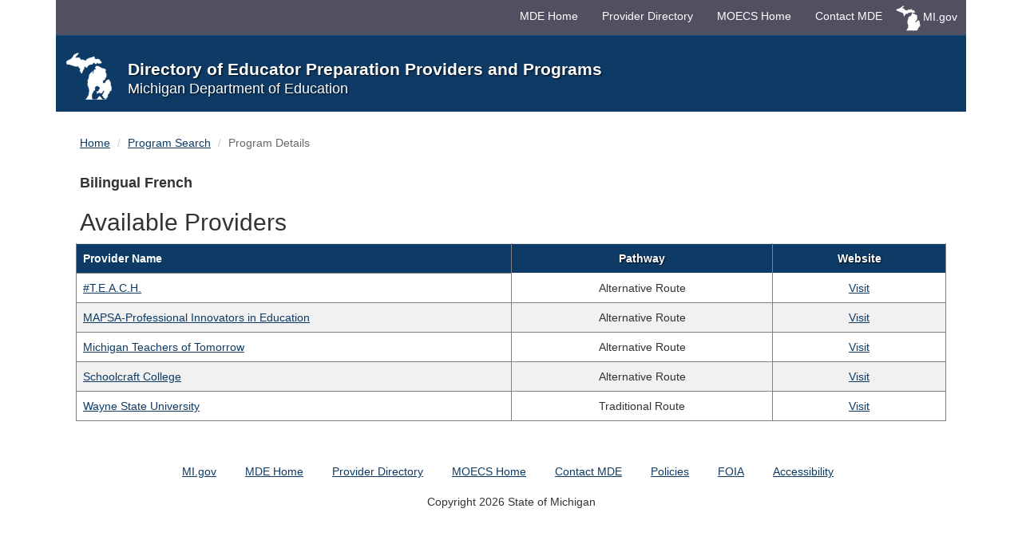

--- FILE ---
content_type: text/html; charset=utf-8
request_url: https://mdoe.state.mi.us/moecs/ProPrepProgramDetails.aspx?Id=98
body_size: 4794
content:

<!DOCTYPE html>

<html lang="en-us">
<head>
    <!-- Google Tag Manager -->
    <script>
        if (typeof window["dataLayer"] === 'undefined') {
            dataLayer = [];
        }
    </script>
    <script>
        (function (w, d, s, l, i) {
            w[l] = w[l] || []; w[l].push({
                'gtm.start':
                    new Date().getTime(), event: 'gtm.js'
            }); var f = d.getElementsByTagName(s)[0],
                j = d.createElement(s), dl = l != 'dataLayer' ? '&l=' + l : ''; j.async = true; j.src =
                    'https://www.googletagmanager.com/gtm.js?id=' + i + dl; f.parentNode.insertBefore(j, f);
        })(window, document, 'script', 'dataLayer', 'GTM-PNGJ3N9');
    </script>

    
    <script>
        (function (window) {
            if (window.location !== window.top.location) {
                window.top.location = window.location;
            }
        })(this);

        function mobileMenu() {
            var mobileMenu = document.getElementById("mobileMenu");
            if (mobileMenu.style.display === "block") {
                mobileMenu.style.display = "none";
            } else {
                mobileMenu.style.display = "block";
            }
        }
    </script>

    <!-- End Google Tag Manager -->
    <link href="resources/css/bootstrap.css" type="text/css" rel="stylesheet" /><link href="resources/css/ProPrepAgency.css" type="text/css" rel="stylesheet" /><link href="resources/css/ProPrep.css" type="text/css" rel="stylesheet" /><link href="resources/css/ProPrepGlobalHeader.css" type="text/css" rel="stylesheet" /><link href="resources/css/ProPrepHome.css" type="text/css" rel="stylesheet" /><link href="resources/css/ProPrepMobileMenu.css" type="text/css" rel="stylesheet" />
    <script src="resources/scripts/jquery-2.1.3.min.js" type="text/javascript"></script>
    <script src='resources/scripts/arrive.js' type='text/javascript'></script>
    <script src='resources/scripts/jquery.tabbable.js' type='text/javascript'></script>
    <script src="resources/scripts/bootstrap.min.js"></script>    
    
    <meta http-equiv="cache-control" content="max-age=0,&#32;no-store,&#32;no-cache,&#32;must-revalidate" /><meta http-equiv="PRAGMA" content="NO-CACHE" />
    <noscript>
        <meta http-equiv="REFRESH" content="0;URL=JavascriptDisabled.aspx" />
    </noscript>
    <meta http-equiv="X-UA-Compatible" content="IE=edge;chrome=1" />
    <script type="text/javascript">
        javascript: history.go(1);

        // Internet Explorer 6-11
        var isIE = /*@cc_on!@*/false || !!document.documentMode;

        $(document).ready(function () {
            if (isIE) {
                $("a[href*='#MainSection']").click(function (e) {
                    e.preventDefault()
                    $("#MainSection").attr("tabindex", "-1").focus()
                });
            }

        });
    </script>
    <title>
	ProPrep
</title><meta charset="utf-8" /><meta http-equiv="X-UA-Compatible" content="IE=edge,&#32;chrome=1" /><meta name="viewport" content="width=device-width,&#32;initial-scale=1,&#32;maximum-scale=1,&#32;minimum-scale=1,&#32;user-scalable=no" /><link rel="shortcut&#32;icon" href="css/images/favicon.ico" type="image/x-icon" /></head>
<body>
    <!-- Google Tag Manager (noscript) -->
    <noscript>
        <iframe src="https://www.googletagmanager.com/ns.html?id=GTM-PNGJ3N9" height="0" width="0" style="display:none;visibility:hidden"></iframe>
    </noscript>
    <!-- End Google Tag Manager (noscript) -->
    <form method="post" action="./ProPrepProgramDetails.aspx?Id=98" id="body">
<div class="aspNetHidden">
<input type="hidden" name="__VIEWSTATE" id="__VIEWSTATE" value="/[base64]/[base64]/h+9tpRdM+uaXOHxg==" />
</div>

<div class="aspNetHidden">

	<input type="hidden" name="__VIEWSTATEGENERATOR" id="__VIEWSTATEGENERATOR" value="0623E5C9" />
</div>
        <div class="mainWrap container">
            <div id="top" class="visible-xs topPlaceHolder"></div>
            <header id="brandBar" class="navbar navbar-default navbar-fixed-top" role="banner">
                <a class="sr-only" tabindex="1" href="#MainSection" title="Skip to Content">Skip to Content</a>
                <div class="visible-xs text-center miniBrandBar">Offical Website of Michigan.gov</div>
                <div class="navbar-inner som-brandbar">
                    <div class="container">
                        <div class="hidden-xs">
                            <div class="navbar-header ">
                                <ul class="nav pull-right">
                                    <li><a href="http://www.michigan.gov" class="miGovHome" title="Michigan's Official Web Site" target="_blank">MI.gov</a></li>
                                </ul>
                            </div>
                            <nav class="pull-right">
                                <div class="navbar-header noPadMobile visible-xs">
                                    <button type="button" class="navbar-toggle" data-toggle="collapse" data-target="#MainNavBar">
                                        <div onclick="mobileToggle()">
                                            <span class="icon-bar"></span>
                                            <span class="icon-bar"></span>
                                            <span class="icon-bar"></span>
                                        </div>
                                    </button>
                                    <span>MENU</span>
                                </div>
                                <div class="collapse navbar-collapse" id="MainNavBar">
                                    <ul class="nav navbar-nav">
                                        <li><a href="https://www.michigan.gov/mde" target="_blank">MDE Home</a></li>
                                        <li><a href="ProPrepHome.aspx">Provider Directory</a></li>
                                        <li><a href="Login.aspx" target="_blank">MOECS Home</a></li>
                                        <li><a href="https://www.michigan.gov/mde/services/ed-serv/contact" target="_blank">Contact MDE</a></li>
                                    </ul>
                                </div>
                            </nav>
                        </div>  
                        <div class="visible-xs row mobileHeader">
                            <div class="col-xs-9 noPadMobile">
                                <a href="#/" class="noUnderline">
                                    <img class="logo pull-left" src="resources/css/images/logo.png" alt="Agency Logo" id="logo" />
                                    <div class="pull-left agencyAppTitle">
                                        <span style="overflow: auto"><strong>Directory of Educator Preparation Providers and Programs</strong></span><br />
                                        <span>Michigan Department of Education</span>
                                    </div>
                                </a>
                            </div>
                            <div class="col-xs-3 text-center noPadMobile">
                                <a class="menuBtn" onclick="mobileMenu()">
                                    <div class="pull-left menuIcon">
                                        <span class="icon-bar"></span>
                                        <span class="icon-bar"></span>
                                        <span class="icon-bar"></span>
                                    </div>
                                    <span class="pull-left menuText">MENU</span>
                                </a>
                            </div>
                            <div id="mobileMenu" class="row mainList" style="display: none; background-color: #0D3B66">
                                <div class="col-xs-12">
                                    <ul class="navList main">
                                        <li><a href="ProPrepHome.aspx">Home</a></li>
                                        <li><a href="ProPrepProviders.aspx">Providers</a></li>
                                        <li><a href="ProPrepPrograms.aspx">Programs</a></li>
                                        <li><a href="https://www.michigan.gov/mde" target="_blank" onclick="mobileMenu()">MDE Home</a></li>
                                        <li><a href="Login.aspx" target="_blank" onclick="mobileMenu()">MOECS Home</a></li>
                                        <li><a href="https://www.michigan.gov/mde/services/ed-serv/contact" target="_blank" onclick="mobileMenu()">Contact MDE</a></li>
                                    </ul>
                                </div>
                            </div>
                        </div>                         
                    </div>
                </div>
            </header>
            <main>
                <div id="contentContainer" class="contentContainer">
                    <div id="mainHeader" class="header append-mainnav">
                        <div class="container hidden-xs">
                            <!--link to home page-->
                            <a href="#/" class="header-link" title="Return to home page">
                                <img class="logo" src="resources/css/images/logo.png" alt="Agency Logo" id="headerLogo" />
                                <div class="pull-left">
                                    <h1 class="siteTitle">Directory of Educator Preparation Providers and Programs</h1>
                                    <span class="tagline">Michigan Department of Education</span>
                                </div>
                            </a>
                        </div>
                    </div>
                    <section id="content" class="content viewContainer" autoscroll="true">
                        <div class="viewPanel active">
                            <div id="mainView" tabindex="0" class="shuffle-animation"></div>
                        </div>
                    </section>
                </div>
                <br />
                
    <ContentTemplate>
        <div class="container" tabindex="0">
            <ol class="breadcrumb">
                <li class="breadcrumb-item"><a href="ProPrepHome.aspx">Home</a></li>
                <li class="breadcrumb-item"><a href="ProPrepPrograms.aspx">Program Search</a></li>
                <li class="breadcrumb-item active">Program Details</li>
            </ol>
            <div class="row marginTop">
                <div class="col-xs-3">
                    <span id="ContentPlaceHolder1_lblEndorsementName" class="MOECSLargeBold">Bilingual French</span>
                </div>
            </div>
            <div>
                <div class="col-xs-12">
                    <h2>Available Providers</h2>
                </div>
            </div>
            <br />
            <div>
	<table class="borderdisplay&#32;table&#32;table-responsive&#32;hidden-xs" cellspacing="0" rules="all" border="1" id="ContentPlaceHolder1_gViewProgramDetails" style="border-collapse:collapse;width: 100%">
		<tr class="MOECScolumnheader">
			<th scope="col" style="width:50%;">Provider Name</th><th class="col-sm-3&#32;header&#32;text-center" scope="col" style="width:30%;">Pathway</th><th class="col-sm-1&#32;header&#32;text-center" scope="col" style="width:20%;">Website</th>
		</tr><tr>
			<td style="width:20%;">
                            <a href="ProPrepProviderDetails.aspx?Id=61">#T.E.A.C.H.</a>
                        </td><td class="text-center" style="width:30%;">Alternative Route</td><td class="text-center" style="width:20%;">
                            <a class="HyperLink" href="http://www.trainingeducators.com" target="_blank">Visit</a>
                        </td>
		</tr><tr style="background-color:#F1F1F1;">
			<td style="width:20%;">
                            <a href="ProPrepProviderDetails.aspx?Id=59">MAPSA-Professional Innovators in Education</a>
                        </td><td class="text-center" style="width:30%;">Alternative Route</td><td class="text-center" style="width:20%;">
                            <a class="HyperLink" href="http://www.professionalinnovatorsineducation.org" target="_blank">Visit</a>
                        </td>
		</tr><tr>
			<td style="width:20%;">
                            <a href="ProPrepProviderDetails.aspx?Id=58">Michigan Teachers of Tomorrow</a>
                        </td><td class="text-center" style="width:30%;">Alternative Route</td><td class="text-center" style="width:20%;">
                            <a class="HyperLink" href="https://michigan.teachersoftomorrow.org" target="_blank">Visit</a>
                        </td>
		</tr><tr style="background-color:#F1F1F1;">
			<td style="width:20%;">
                            <a href="ProPrepProviderDetails.aspx?Id=53">Schoolcraft College</a>
                        </td><td class="text-center" style="width:30%;">Alternative Route</td><td class="text-center" style="width:20%;">
                            <a class="HyperLink" href="https://home.schoolcraft.edu/academics/education/alternate-route-to-interim-teacher-certification" target="_blank">Visit</a>
                        </td>
		</tr><tr>
			<td style="width:20%;">
                            <a href="ProPrepProviderDetails.aspx?Id=33">Wayne State University</a>
                        </td><td class="text-center" style="width:30%;">Traditional Route</td><td class="text-center" style="width:20%;">
                            <a class="HyperLink" href="http://coe.wayne.edu" target="_blank">Visit</a>
                        </td>
		</tr>
	</table>
</div>
            <div>
	<table class="borderdisplay&#32;table&#32;table-responsive&#32;visible-xs" cellspacing="0" rules="all" border="1" id="ContentPlaceHolder1_gViewProgramDetailsMobile" style="border-collapse:collapse;width: 100%;">
		<tr style="font-size:Large;">
			<th class="col-sm-12&#32;header&#32;text-center" scope="col">Program Details</th>
		</tr><tr>
			<td class="text-left">
                            <div class="row">
                                <span class="bold&#32;col-sm-2">Provider Name</span>
                                <a href="ProPrepProviderDetails.aspx?Id=61">#T.E.A.C.H.</a>
                            </div>
                            <br />
                            <div class="row">
                                <span class="bold&#32;col-sm-2">Provider Type</span>
                                <span id="ContentPlaceHolder1_gViewProgramDetailsMobile_mobileClassification_0" class="col-sm-10">Independent</span>
                            </div>
                            <br />
                            <div class="row">
                                <span class="bold&#32;col-sm-2">Website</span>
                                <a class="col-sm-10" href="http://www.trainingeducators.com" target="_blank">Visit</a>
                            </div>
                        </td>
		</tr><tr style="background-color:#F1F1F1;">
			<td class="text-left">
                            <div class="row">
                                <span class="bold&#32;col-sm-2">Provider Name</span>
                                <a href="ProPrepProviderDetails.aspx?Id=59">MAPSA-Professional Innovators in Education</a>
                            </div>
                            <br />
                            <div class="row">
                                <span class="bold&#32;col-sm-2">Provider Type</span>
                                <span id="ContentPlaceHolder1_gViewProgramDetailsMobile_mobileClassification_1" class="col-sm-10">Independent</span>
                            </div>
                            <br />
                            <div class="row">
                                <span class="bold&#32;col-sm-2">Website</span>
                                <a class="col-sm-10" href="http://www.professionalinnovatorsineducation.org" target="_blank">Visit</a>
                            </div>
                        </td>
		</tr><tr>
			<td class="text-left">
                            <div class="row">
                                <span class="bold&#32;col-sm-2">Provider Name</span>
                                <a href="ProPrepProviderDetails.aspx?Id=58">Michigan Teachers of Tomorrow</a>
                            </div>
                            <br />
                            <div class="row">
                                <span class="bold&#32;col-sm-2">Provider Type</span>
                                <span id="ContentPlaceHolder1_gViewProgramDetailsMobile_mobileClassification_2" class="col-sm-10">Independent</span>
                            </div>
                            <br />
                            <div class="row">
                                <span class="bold&#32;col-sm-2">Website</span>
                                <a class="col-sm-10" href="https://michigan.teachersoftomorrow.org" target="_blank">Visit</a>
                            </div>
                        </td>
		</tr><tr style="background-color:#F1F1F1;">
			<td class="text-left">
                            <div class="row">
                                <span class="bold&#32;col-sm-2">Provider Name</span>
                                <a href="ProPrepProviderDetails.aspx?Id=53">Schoolcraft College</a>
                            </div>
                            <br />
                            <div class="row">
                                <span class="bold&#32;col-sm-2">Provider Type</span>
                                <span id="ContentPlaceHolder1_gViewProgramDetailsMobile_mobileClassification_3" class="col-sm-10">Public</span>
                            </div>
                            <br />
                            <div class="row">
                                <span class="bold&#32;col-sm-2">Website</span>
                                <a class="col-sm-10" href="https://home.schoolcraft.edu/academics/education/alternate-route-to-interim-teacher-certification" target="_blank">Visit</a>
                            </div>
                        </td>
		</tr><tr>
			<td class="text-left">
                            <div class="row">
                                <span class="bold&#32;col-sm-2">Provider Name</span>
                                <a href="ProPrepProviderDetails.aspx?Id=33">Wayne State University</a>
                            </div>
                            <br />
                            <div class="row">
                                <span class="bold&#32;col-sm-2">Provider Type</span>
                                <span id="ContentPlaceHolder1_gViewProgramDetailsMobile_mobileClassification_4" class="col-sm-10">Public</span>
                            </div>
                            <br />
                            <div class="row">
                                <span class="bold&#32;col-sm-2">Website</span>
                                <a class="col-sm-10" href="http://coe.wayne.edu" target="_blank">Visit</a>
                            </div>
                        </td>
		</tr>
	</table>
</div>
        </div>
    </ContentTemplate>

            </main>
            <footer>
                <div class="container marginTop">
                    <ul class="footerNav" id="footer">
                        <li>
                            <a href="http://www.michigan.gov" title="Michigan's Official Web Site" target="_blank">MI.gov</a>
                        </li>
                        <li>
                            <a class="" href="https://www.michigan.gov/mde" target="_blank" title="Michigan Department of Education Home">MDE Home</a>
                        </li>
                        <li>
                            <a class="" href="ProPrepHome.aspx" title="Pro Prep Home">Provider Directory</a>
                        </li>
                        <li>
                            <a href="Login.aspx" target="_blank">MOECS Home</a>
                        </li>
                        <li>
                            <a href="https://www.michigan.gov/mde/services/ed-serv/contact" target="_blank">Contact MDE</a>
                        </li>
                        <li>
                            <a href="https://www.michigan.gov/policies" target="_blank">Policies</a>
                        </li>
                        <li>
                            <a href="https://www.michigan.gov/foia" target="_blank">FOIA</a>
                        </li>
                        <li>
                            <a href="https://www.michigan.gov/disabilityresources/ada-notice" title="Notice Under The Americans With Disabilities Act" target="_blank">Accessibility</a>
                        </li>
                    </ul>
                    <p class="text-center">
                        Copyright 2026 State of Michigan
                    </p>
                    <div class="footernav">
                        <div id="panelUpdateProgress">
	
                                <div style="display: none;" class="updateProgress" id="divAJAX">
                                    <img src="resources/images/wait.gif" style="vertical-align: middle" alt="Processing" />&nbsp;&nbsp;
                                Processing ...
                                </div>
                            
</div>
                    </div>
                </div>
            </footer>
        </div>
    </form>
</body>
</html>


--- FILE ---
content_type: text/css
request_url: https://mdoe.state.mi.us/moecs/resources/css/ProPrep.css
body_size: 1238
content:
body {
    /*iOS momentum based scrolling*/
    overflow-y: scroll;
    -webkit-overflow-scrolling: touch;
    height: 100%;
    font-family: Arial, Helvetica, Verdana, sans-serif !important;
}

.modal-header {
    background-color: #0D3B66;
    color: #fff;
    border-radius: 4px 4px 0px 0px;
}

    .modal-header .logo {
        margin-right: 15px;
        height: 50px;
        width: 50px;
    }

    .modal-header button.close, .modal-header button.close span {
        color: #fff !important;
        opacity: 1;
    }


.visible-xs.collapse.in {
    display: block !important;
}

.visible-xs.collapse {
    display: none !important;
}


body {
    background-color: #FFF;
}

.navbar-default .navbar-nav > li > a:hover, .navbar-default .navbar-nav > li > a:focus {
    color: #505060;
    background-color: #FFF;
}



.inputWIcon {
    position: relative;
    padding-left: 40px !important;
    -webkit-box-sizing: border-box; /* Safari/Chrome, other WebKit */
    -moz-box-sizing: border-box; /* Firefox, other Gecko */
    box-sizing: border-box;
}

.inputIcon {
    position: absolute;
    top: 5px;
    left: 5px;
    z-index: 100;
    color: #505060;
}

.resetLink, .resetLink:hover, .resetLink:focus {
    padding-top: 5px;
    color: #fff;
}


input {
    border-radius: 0px !important;
    height: 30px;
}

#brandBar {
    position: static !important;
}

.miniBrandBar {
    height: 20px;
    width: 100%;
    color: #fff;
    background-color: #505060;
}







@media screen and (max-width:767px) {

    html, body {
        overflow-x: hidden;
    }

    .navbar-default .navbar-nav > li > a, .navbar-default .navbar-nav > li > a:hover {
        color: #699630;
    }

    #brandBar {
        position: fixed !important;
    }


    .topPlaceHolder {
        width: 100%;
        height: 55px;
    }

    .noPadMobile {
        padding: 0px;
    }

    .noMarginMobile {
        margin: 0px
    }
}

@media screen and (min-width: 768px) {

    .noPad {
        padding: 0px;
    }

    .inputIcon {
        left: 20px;
    }
}

.footer {
    display: inline-block;
    width: 100%;
    clear: both;
}

.border-bottom {
    border-bottom: 1px solid #0d7848;
    margin-bottom: 10px;
}

.required .control-label:before, .form-group.required .control-label:before, .form-group .required-label {
    content: "* ";
    color: #a94442;
}

.noUnderline {
    text-decoration: none;
}

.blackLink {
    color: #000;
}

.boxShadow {
    box-shadow: rgba(0,0,0,0.2) 0px 0px 10px;
}

.helpLink {
    color: #000;
    text-decoration: none;
}

    .helpLink .fa {
        color: #138808;
    }

input[type='date'] {
    /*This removes the default iOS date input look and keeps our style*/
    -webkit-appearance: none;
    -moz-appearance: none;
}


.modalMessage ul li {
    margin: 10px 0px;
}

.modalMessage .emphasisText {
    font-size: 1.5em;
}

.modalMessage .modalMessageHeader {
    font-size: 2em;
    font-weight: bold;
    text-align: center;
    margin-bottom: 20px;
}




.navbar-inner button, button.switchListMapView {
    border: none;
    background-color: transparent;
}

.navbar-inner button {
    padding: 0px;
}


.alert {
    color: black !important;
}

button.close {
    opacity: 1 !important;
}


.posRelative {
    position: relative;
}



/* OVERRIDING the 'initial' value because it doesn't work in IE....at all; */
.row {
    margin-left: 0px !important;
    margin-right: 0px !important;
}


.modal .modal-content, .modal .modal-dialog {
    min-height: 100%;
    height: auto;
}


.bold {
    font-size: 1em;
    font-weight: bold;
}

.italic {
    font-style: italic;
}


/***************************************************************/
/* Globally used result lists                                  */
/***************************************************************/

.tblHeader {
    background-color: #0D3B66;
    color: #fff;
    font-size: 1.2em;
    font-weight: bold;
    padding: 10px 5px;
    margin-bottom: 10px;
}

.resultList div[class^="col-"] {
    padding: 10px 5px;
}

.resultList .row.odd {
    background: #F7F7F7;
}

.resultList .visible-xs {
    margin-top: 10px;
}


/***************************************************************/
/* Globally used form elements                                 */
/***************************************************************/
.searchContainer {
    border-left: 6px solid #0D3B66;
}

.searchBox {
    border-top: none;
    border-right: none;
    border-left: none;
    border-bottom: 2px solid #dedede;
    box-shadow: none;
}

.right-inner-addon {
    position: relative;
}

    .right-inner-addon input {
        padding-right: 30px;
    }

    .right-inner-addon i {
        position: absolute;
        right: 0px;
        padding: 10px 12px;
        pointer-events: none;
    }

.title {
    font-size: 1.4em;
    font-weight: bold;
    color: #0D3B66;
}

.jumbotron.smalltext {
    font-size: 1em;
    font-weight: normal;
    padding: 10px;
    margin-top: 0px;
}

.marginTop {
    margin-top: 15px;
}

.tableHeader {
    margin-top: 15px;
    font-size: 1.6em;
    display: block;
    border-left: 6px solid #0D3B66;
    padding-left: 15px;
    color: #0D3B66;
}

.breadcrumb {
    background-color: #fff;
}

.MOECSLargeBold {
    font-family: arial, helvetica, sans-serif;
    font-size: large;
    font-weight: bold;
}


--- FILE ---
content_type: text/css
request_url: https://mdoe.state.mi.us/moecs/resources/css/ProPrepGlobalHeader.css
body_size: -200
content:
/*************************************************/
/*              Global Header                    */
/*************************************************/


.headerIcon {
    color: #e8b764;
    font-size: 0.8em;
    margin-right: 10px;
    padding: 7px;
}

header.header, .header {
    padding: 10px;
}

    header.header .siteTitle, .header .siteTitle {
        font-size: 1.5em;
        margin-top: 20px;
    }

    header.header .tagline, .header .tagline {
        font-size: 1.3em;
    }

    header.header .logo, .header .logo {
        height: 60px !important;
        width: 60px !important;
    }

.header-link {
    display: inline-block;
}

.headerNav {
    padding: 0px;
    margin: 15px 0px 0px 0px;
}


--- FILE ---
content_type: text/css
request_url: https://mdoe.state.mi.us/moecs/resources/css/ProPrepHome.css
body_size: -23
content:
/*************************************************/
/*              Home page                        */
/*************************************************/

.searchTypeContainer {
    margin: 40px 0px;
}

@media screen and (max-width: 767px) {
    .marginTopMobile {
        margin-top: 20px;
    }
}


--- FILE ---
content_type: text/css
request_url: https://mdoe.state.mi.us/moecs/resources/css/ProPrepMobileMenu.css
body_size: 372
content:


@media screen and (max-width:767px) {
    .navbar-default, .som-brandbar {
        background-color: #0D3B66;
        border-color: none !important;
        color: #fff;
    }

    .navbar-custom {
        color: #333;
        background-color: #333;
    }

    .btn-space {
        margin-right: 10px;
    }

    .navbar-brand {
        color: #333;
        font-size: 30px;
        font-family: "candara";
    }

    .mobileHeader .agencyAppTitle {
        font-size: .8em;
    }


    .menuOn {
        position: relative;
        overflow: hidden;
    }

        .menuOn .navbar-default, .menuOn .som-brandbar {
            height: 100%;
        }

    .mobileHeader {
        padding-top: 10px;
        box-sizing: border-box;
        font-size: 1.1em;
    }

        .mobileHeader a {
            color: #fff !important;
        }

    .mobileHeaderTitle {
        margin-top: 0px;
        font-size: 1em;
    }

    .icon-bar {
        display: block;
        border-bottom: 2px solid #fff;
        width: 15px;
        margin-bottom: 3px;
    }

    .menuText {
        margin: 0px 0px 0px 5px;
    }

    .menuIcon {
        margin-top: 5px;
    }

    .mobileMenu {
        position: fixed; /* position:absolute;*/
        top: 20px;
        left: 0px;
        width: 100%;
        height: 100%;
        background-color: #0D3B66;
        z-index: 1000;
        overflow-x: no-content;
        overflow-y: no-content;
    }

    .mobileHeader .logo {
        width: 35px;
        height: 35px;
        margin-right: 10px;
    }

    .menuIconClose {
        font-size: 1.2em;
        margin-top: -2px;
    }

    .mobileWebLinks {
        position: absolute;
        bottom: 0px;
        left: 0px;
        background: #505060;
        width: 100%;
    }

    .mobileMenu a {
        color: #fff;
    }

    .menuBtn {
        display: block;
        width: 70px;
        margin: 0px auto;
        height: 25px;
    }

    .navList {
        width: 100%;
        padding-left: 0px;
    }

        .navList.main li {
            font-size: 1.4em;
            margin: 0px 0px 30px 15px;
            padding-left: 40px;
        }

        .navList li {
            margin: 10px 0px 10px 15px;
            list-style: none;
        }

    .mainList {
        margin-top: 45px;
    }

    .mobileWebLinks .navList {
        border-bottom: 1px solid rgba(255,255,255, .3);
        padding-bottom: 20px;
        margin-bottom: 20px;
    }
}


--- FILE ---
content_type: application/javascript
request_url: https://mdoe.state.mi.us/moecs/resources/scripts/jquery.tabbable.js
body_size: 818
content:
/*!
 * jQuery.tabbable 1.0 - Simple utility for selecting the next / previous ':tabbable' element.
 * https://github.com/marklagendijk/jQuery.tabbable
 *
 * Includes ':tabbable' and ':focusable' selectors from jQuery UI Core
 *
 * Copyright 2013, Mark Lagendijk
 * Released under the MIT license
 *
 */
(function ($) {
    'use strict';

	/**
	 * Focusses the next :focusable element. Elements with tabindex=-1 are focusable, but not tabable.
	 * Does not take into account that the taborder might be different as the :tabbable elements order
	 * (which happens when using tabindexes which are greater than 0).
	 */
    $.focusNext = function () {
        selectNextTabbableOrFocusable(':focusable');
    };

	/**
	 * Focusses the previous :focusable element. Elements with tabindex=-1 are focusable, but not tabable.
	 * Does not take into account that the taborder might be different as the :tabbable elements order
	 * (which happens when using tabindexes which are greater than 0).
	 */
    $.focusPrev = function () {
        selectPrevTabbableOrFocusable(':focusable');
    };

	/**
	 * Focusses the next :tabable element.
	 * Does not take into account that the taborder might be different as the :tabbable elements order
	 * (which happens when using tabindexes which are greater than 0).
	 */
    $.tabNext = function () {
        selectNextTabbableOrFocusable(':tabbable');
    };

	/**
	 * Focusses the previous :tabbable element
	 * Does not take into account that the taborder might be different as the :tabbable elements order
	 * (which happens when using tabindexes which are greater than 0).
	 */
    $.tabPrev = function () {
        selectPrevTabbableOrFocusable(':tabbable');
    };

    function selectNextTabbableOrFocusable(selector) {
        var selectables = $(selector);
        var current = $(':focus');
        var nextIndex = 0;
        if (current.length === 1) {
            var currentIndex = selectables.index(current);
            if (currentIndex + 1 < selectables.length) {
                nextIndex = currentIndex + 1;
            }
        }

        selectables.eq(nextIndex).focus();
    }

    function selectPrevTabbableOrFocusable(selector) {
        var selectables = $(selector);
        var current = $(':focus');
        var prevIndex = selectables.length - 1;
        if (current.length === 1) {
            var currentIndex = selectables.index(current);
            if (currentIndex > 0) {
                prevIndex = currentIndex - 1;
            }
        }

        selectables.eq(prevIndex).focus();
    }

	/**
	 * :focusable and :tabbable, both taken from jQuery UI Core
	 */
    $.extend($.expr[':'], {
        data: $.expr.createPseudo ?
            $.expr.createPseudo(function (dataName) {
                return function (elem) {
                    return !!$.data(elem, dataName);
                };
            }) :
            // support: jQuery <1.8
            function (elem, i, match) {
                return !!$.data(elem, match[3]);
            },

        focusable: function (element) {
            return focusable(element, !isNaN($.attr(element, 'tabindex')));
        },

        tabbable: function (element) {
            var tabIndex = $.attr(element, 'tabindex'),
                isTabIndexNaN = isNaN(tabIndex);
            return (isTabIndexNaN || tabIndex >= 0) && focusable(element, !isTabIndexNaN);
        }
    });

	/**
	 * focussable function, taken from jQuery UI Core
	 * @param element
	 * @returns {*}
	 */
    function focusable(element) {
        var map, mapName, img,
            nodeName = element.nodeName.toLowerCase(),
            isTabIndexNotNaN = !isNaN($.attr(element, 'tabindex'));
        if ('area' === nodeName) {
            map = element.parentNode;
            mapName = map.name;
            if (!element.href || !mapName || map.nodeName.toLowerCase() !== 'map') {
                return false;
            }
            img = $('img[usemap=#' + mapName + ']')[0];
            return !!img && visible(img);
        }
        return (/^(input|select|textarea|button|object)$/.test(nodeName) ?
            !element.disabled :
            'a' === nodeName ?
                element.href || isTabIndexNotNaN :
                isTabIndexNotNaN) &&
            // the element and all of its ancestors must be visible
            visible(element);

        function visible(element) {
            return $.expr.filters.visible(element) && !$(element).parents().addBack().filter(function () {
                return $.css(this, 'visibility') === 'hidden';
            }).length;
        }
    }
})(jQuery);

--- FILE ---
content_type: application/javascript
request_url: https://mdoe.state.mi.us/moecs/resources/scripts/arrive.js
body_size: 1412
content:
/*
 * arrive.js
 * v2.4.1
 * https://github.com/uzairfarooq/arrive
 * MIT licensed
 *
 * Copyright (c) 2014-2017 Uzair Farooq
 */

var Arrive = function (e, t, n) { "use strict"; function r(e, t, n) { l.addMethod(t, n, e.unbindEvent), l.addMethod(t, n, e.unbindEventWithSelectorOrCallback), l.addMethod(t, n, e.unbindEventWithSelectorAndCallback) } function i(e) { e.arrive = f.bindEvent, r(f, e, "unbindArrive"), e.leave = d.bindEvent, r(d, e, "unbindLeave") } if (e.MutationObserver && "undefined" != typeof HTMLElement) { var o = 0, l = function () { var t = HTMLElement.prototype.matches || HTMLElement.prototype.webkitMatchesSelector || HTMLElement.prototype.mozMatchesSelector || HTMLElement.prototype.msMatchesSelector; return { matchesSelector: function (e, n) { return e instanceof HTMLElement && t.call(e, n) }, addMethod: function (e, t, r) { var i = e[t]; e[t] = function () { return r.length == arguments.length ? r.apply(this, arguments) : "function" == typeof i ? i.apply(this, arguments) : n } }, callCallbacks: function (e, t) { t && t.options.onceOnly && 1 == t.firedElems.length && (e = [e[0]]); for (var n, r = 0; n = e[r]; r++)n && n.callback && n.callback.call(n.elem, n.elem); t && t.options.onceOnly && 1 == t.firedElems.length && t.me.unbindEventWithSelectorAndCallback.call(t.target, t.selector, t.callback) }, checkChildNodesRecursively: function (e, t, n, r) { for (var i, o = 0; i = e[o]; o++)n(i, t, r) && r.push({ callback: t.callback, elem: i }), i.childNodes.length > 0 && l.checkChildNodesRecursively(i.childNodes, t, n, r) }, mergeArrays: function (e, t) { var n, r = {}; for (n in e) e.hasOwnProperty(n) && (r[n] = e[n]); for (n in t) t.hasOwnProperty(n) && (r[n] = t[n]); return r }, toElementsArray: function (t) { return n === t || "number" == typeof t.length && t !== e || (t = [t]), t } } }(), c = function () { var e = function () { this._eventsBucket = [], this._beforeAdding = null, this._beforeRemoving = null }; return e.prototype.addEvent = function (e, t, n, r) { var i = { target: e, selector: t, options: n, callback: r, firedElems: [] }; return this._beforeAdding && this._beforeAdding(i), this._eventsBucket.push(i), i }, e.prototype.removeEvent = function (e) { for (var t, n = this._eventsBucket.length - 1; t = this._eventsBucket[n]; n--)if (e(t)) { this._beforeRemoving && this._beforeRemoving(t); var r = this._eventsBucket.splice(n, 1); r && r.length && (r[0].callback = null) } }, e.prototype.beforeAdding = function (e) { this._beforeAdding = e }, e.prototype.beforeRemoving = function (e) { this._beforeRemoving = e }, e }(), a = function (t, r) { var i = new c, o = this, a = { fireOnAttributesModification: !1 }; return i.beforeAdding(function (n) { var i, l = n.target; (l === e.document || l === e) && (l = document.getElementsByTagName("html")[0]), i = new MutationObserver(function (e) { r.call(this, e, n) }); var c = t(n.options); i.observe(l, c), n.observer = i, n.me = o }), i.beforeRemoving(function (e) { e.observer.disconnect() }), this.bindEvent = function (e, t, n) { t = l.mergeArrays(a, t); for (var r = l.toElementsArray(this), o = 0; o < r.length; o++)i.addEvent(r[o], e, t, n) }, this.unbindEvent = function () { var e = l.toElementsArray(this); i.removeEvent(function (t) { for (var r = 0; r < e.length; r++)if (this === n || t.target === e[r]) return !0; return !1 }) }, this.unbindEventWithSelectorOrCallback = function (e) { var t, r = l.toElementsArray(this), o = e; t = "function" == typeof e ? function (e) { for (var t = 0; t < r.length; t++)if ((this === n || e.target === r[t]) && e.callback === o) return !0; return !1 } : function (t) { for (var i = 0; i < r.length; i++)if ((this === n || t.target === r[i]) && t.selector === e) return !0; return !1 }, i.removeEvent(t) }, this.unbindEventWithSelectorAndCallback = function (e, t) { var r = l.toElementsArray(this); i.removeEvent(function (i) { for (var o = 0; o < r.length; o++)if ((this === n || i.target === r[o]) && i.selector === e && i.callback === t) return !0; return !1 }) }, this }, s = function () { function e(e) { var t = { attributes: !1, childList: !0, subtree: !0 }; return e.fireOnAttributesModification && (t.attributes = !0), t } function t(e, t) { e.forEach(function (e) { var n = e.addedNodes, i = e.target, o = []; null !== n && n.length > 0 ? l.checkChildNodesRecursively(n, t, r, o) : "attributes" === e.type && r(i, t, o) && o.push({ callback: t.callback, elem: i }), l.callCallbacks(o, t) }) } function r(e, t) { return l.matchesSelector(e, t.selector) && (e._id === n && (e._id = o++), -1 == t.firedElems.indexOf(e._id)) ? (t.firedElems.push(e._id), !0) : !1 } var i = { fireOnAttributesModification: !1, onceOnly: !1, existing: !1 }; f = new a(e, t); var c = f.bindEvent; return f.bindEvent = function (e, t, r) { n === r ? (r = t, t = i) : t = l.mergeArrays(i, t); var o = l.toElementsArray(this); if (t.existing) { for (var a = [], s = 0; s < o.length; s++)for (var u = o[s].querySelectorAll(e), f = 0; f < u.length; f++)a.push({ callback: r, elem: u[f] }); if (t.onceOnly && a.length) return r.call(a[0].elem, a[0].elem); setTimeout(l.callCallbacks, 1, a) } c.call(this, e, t, r) }, f }, u = function () { function e() { var e = { childList: !0, subtree: !0 }; return e } function t(e, t) { e.forEach(function (e) { var n = e.removedNodes, i = []; null !== n && n.length > 0 && l.checkChildNodesRecursively(n, t, r, i), l.callCallbacks(i, t) }) } function r(e, t) { return l.matchesSelector(e, t.selector) } var i = {}; d = new a(e, t); var o = d.bindEvent; return d.bindEvent = function (e, t, r) { n === r ? (r = t, t = i) : t = l.mergeArrays(i, t), o.call(this, e, t, r) }, d }, f = new s, d = new u; t && i(t.fn), i(HTMLElement.prototype), i(NodeList.prototype), i(HTMLCollection.prototype), i(HTMLDocument.prototype), i(Window.prototype); var h = {}; return r(f, h, "unbindAllArrive"), r(d, h, "unbindAllLeave"), h } }(window, "undefined" == typeof jQuery ? null : jQuery, void 0);